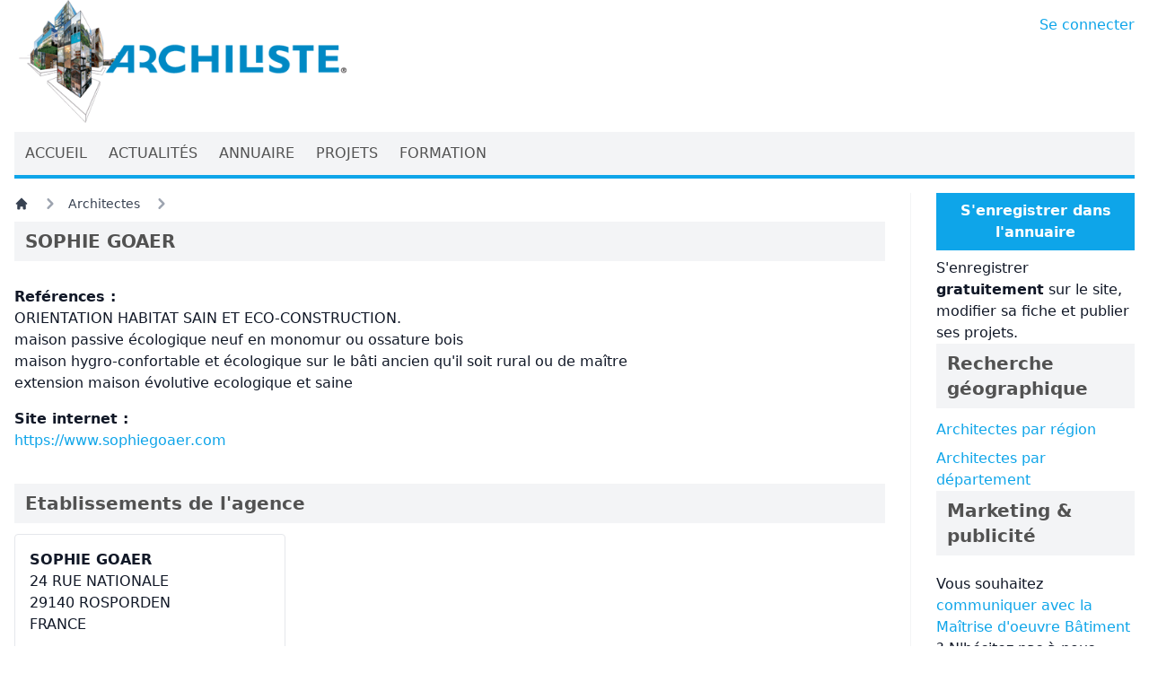

--- FILE ---
content_type: text/html; charset=UTF-8
request_url: https://www.archiliste.fr/agences/architectes/sophie-goaer
body_size: 5047
content:
<!DOCTYPE html>
<html lang="fr">

<head>

    <title>SOPHIE GOAER - Architectes | Archiliste</title>

    <link rel="shortcut icon" href="https://www.archiliste.fr/favicon.ico">
<link rel="canonical" href="https://www.archiliste.fr/agences/architectes/sophie-goaer" />
<link rel="shortlink" href="https://www.archiliste.fr" />
<link rel="alternate" type="application/atom+xml" href="https://www.archiliste.fr/social/actualites" title="Archiliste - Actualités">
    <link rel="alternate" type="application/atom+xml" href="https://www.archiliste.fr/social/projets" title="Archiliste - Projets">
<meta charset="utf-8">
<meta name="viewport" content="width=device-width, initial-scale=1">
<meta name="csrf-token" content="82eg5N8dby7K8U2sBW6eluboGsOOJxJBklIRuftL">
<meta name="MobileOptimized" content="width">
<meta name="HandheldFriendly" content="true">
<!--[if IEMobile]><meta http-equiv="cleartype" content="on"><![endif]-->
<meta name="p:domain_verify" content="0d985e445bcd62cae81d0abe43323cac" />
<meta property="og:type" content="website" />
<meta property="og:site_name" content="Archiliste" />
<meta property="og:url" content="https://www.archiliste.fr/agences/architectes/sophie-goaer" />
<meta name="twitter:card" content="summary_large_image" />
<meta name="twitter:site" content="@archiliste" />
<meta name="twitter:site:id" content="2910923794" />
        <meta name="robots" content="follow, index" />
                <meta name="description" content="Présentation de l&#039;agence d&#039;Architectes SOPHIE GOAER. L&#039;agence est située dans la ville de ROSPORDEN. Coordonnées complètes et réalisations.">
        <meta name="keywords" content="Architectes,adresse,telephone,contact,annuaire,SOPHIE GOAER" />
    
    <style>
        [x-cloak] {
            display: none !important;
        }
    </style>

    <link rel="preload" as="style" href="https://www.archiliste.fr/build/assets/app.fb73d370.css" /><link rel="modulepreload" href="https://www.archiliste.fr/build/assets/app.cba58f39.js" /><link rel="stylesheet" href="https://www.archiliste.fr/build/assets/app.fb73d370.css" /><script type="module" src="https://www.archiliste.fr/build/assets/app.cba58f39.js"></script>    <style >[wire\:loading], [wire\:loading\.delay], [wire\:loading\.inline-block], [wire\:loading\.inline], [wire\:loading\.block], [wire\:loading\.flex], [wire\:loading\.table], [wire\:loading\.grid], [wire\:loading\.inline-flex] {display: none;}[wire\:loading\.delay\.shortest], [wire\:loading\.delay\.shorter], [wire\:loading\.delay\.short], [wire\:loading\.delay\.long], [wire\:loading\.delay\.longer], [wire\:loading\.delay\.longest] {display:none;}[wire\:offline] {display: none;}[wire\:dirty]:not(textarea):not(input):not(select) {display: none;}input:-webkit-autofill, select:-webkit-autofill, textarea:-webkit-autofill {animation-duration: 50000s;animation-name: livewireautofill;}@keyframes livewireautofill { from {} }</style>
    <script src="/livewire/livewire.js?id=90730a3b0e7144480175" data-turbo-eval="false" data-turbolinks-eval="false" ></script><script data-turbo-eval="false" data-turbolinks-eval="false" >window.livewire = new Livewire();window.Livewire = window.livewire;window.livewire_app_url = '';window.livewire_token = '82eg5N8dby7K8U2sBW6eluboGsOOJxJBklIRuftL';window.deferLoadingAlpine = function (callback) {window.addEventListener('livewire:load', function () {callback();});};let started = false;window.addEventListener('alpine:initializing', function () {if (! started) {window.livewire.start();started = true;}});document.addEventListener("DOMContentLoaded", function () {if (! started) {window.livewire.start();started = true;}});</script>
    <script type="application/ld+json">
    { "@context": "http://schema.org",
    "@type": "Organization",
    "name": "Archiliste",
    "url": "http://www.archiliste.fr",
    "logo": "http://www.archiliste.fr/sites/all/themes/archiliste_web/logo.png",
    "sameAs": [
        "https://www.facebook.com/archiliste",
        "https://twitter.com/share",
        "https://www.linkedin.com/company/archiliste" ]
    }
</script>

    <!-- Matomo -->
<script>
    var _paq = window._paq = window._paq || [];
    /* tracker methods like "setCustomDimension" should be called before "trackPageView" */
    _paq.push(['trackPageView']);
    _paq.push(['enableLinkTracking']);
    (function() {
      var u="https://matomo.archiliste.fr/";
      _paq.push(['setTrackerUrl', u+'matomo.php']);
      _paq.push(['setSiteId', '2']);
      var d=document, g=d.createElement('script'), s=d.getElementsByTagName('script')[0];
      g.async=true; g.src=u+'matomo.js'; s.parentNode.insertBefore(g,s);
    })();
</script>
<noscript>
    <p><img src="https://matomo.archiliste.fr/matomo.php?idsite=2&amp;rec=1" style="border:0;" alt="" /></p>
</noscript>
<!-- End Matomo Code -->

<!-- Google tag (gtag.js) -->
<script async src="https://www.googletagmanager.com/gtag/js?id=AW-958266201"></script>
<script defer>
    window.dataLayer = window.dataLayer || [];
  function gtag(){dataLayer.push(arguments);}
  gtag('js', new Date());

  gtag('config', 'AW-958266201');
</script>


</head>

<body>
    <div class="font-sans text-gray-900 antialiased">

        <div class="container mx-auto w-fixed w-full flex-shrink flex-grow-0 px-4 min-h-[750px]">

            <div class="flex mb-1">
                <div class="flex-grow">
                    <a href="/">
                        <img src="/images/logo-large.webp" id="archiliste" alt="Archiliste" class="w-1/2 md:w-1/3 max-w-[465px]"
                            width="465" height="176">
                    </a>
                </div>
                <div class="pl-2 py-4 text-sm md:text-base whitespace-nowrap">
                    <a href="https://pro.archiliste.fr" target="_self" class="hover:text-sky-600 text-sky-500">Se connecter</a>                </div>
            </div>

            <div class="sticky top-0 w-full h-full z-50">

    <div class="flex justify-between text-neutral-600 bg-gray-100 text-xs md:text-sm lg:text-base">
        <div class="flex flex-row flex-wrap md:flex-nowrap">
                                    <a href="/" class="href">
                <div class="px-1 md:px-3 py-3 hover:text-sky-500">ACCUEIL</div>
            </a>
                                                <a href="/actualites" class="href">
                <div class="px-1 md:px-3 py-3 hover:text-sky-500">ACTUALITÉS</div>
            </a>
                                                <a href="/annuaire" class="href">
                <div class="px-1 md:px-3 py-3 hover:text-sky-500">ANNUAIRE</div>
            </a>
                                                <a href="/projets-architecture" class="href">
                <div class="px-1 md:px-3 py-3 hover:text-sky-500">PROJETS</div>
            </a>
                                                <a href="/formation-ecoles-architecture" class="href">
                <div class="px-1 md:px-3 py-3 hover:text-sky-500">FORMATION</div>
            </a>
                                </div>
    </div>

    <div class="h-1 bg-sky-500">
    </div>

</div>
            
            <div class="w-full py-4 md:grid lg:grid-cols-4 xl:grid-cols-5">

                <main role="main" class="mb-5 lg:col-span-3 xl:col-span-4 lg:pr-5 xl:pr-7">
                    <nav class="flex mb-2" aria-label="Breadcrumb">
    <ol class="inline-flex items-center space-x-1 md:space-x-3">
        <li class="inline-flex items-center">
            <a href="/"
                class="inline-flex items-center text-sm font-medium text-gray-700 hover:text-sky-500 dark:text-gray-400 dark:hover:text-white">
                <svg aria-hidden="true" class="w-4 h-4" fill="currentColor" viewBox="0 0 20 20"
                    xmlns="http://www.w3.org/2000/svg">
                    <path
                        d="M10.707 2.293a1 1 0 00-1.414 0l-7 7a1 1 0 001.414 1.414L4 10.414V17a1 1 0 001 1h2a1 1 0 001-1v-2a1 1 0 011-1h2a1 1 0 011 1v2a1 1 0 001 1h2a1 1 0 001-1v-6.586l.293.293a1 1 0 001.414-1.414l-7-7z">
                    </path>
                </svg>
            </a>
        </li>
        <li>
    <div class="flex items-center">
        <svg aria-hidden="true" class="w-6 h-6 text-gray-400" fill="currentColor" viewBox="0 0 20 20"
            xmlns="http://www.w3.org/2000/svg">
            <path fill-rule="evenodd"
                d="M7.293 14.707a1 1 0 010-1.414L10.586 10 7.293 6.707a1 1 0 011.414-1.414l4 4a1 1 0 010 1.414l-4 4a1 1 0 01-1.414 0z"
                clip-rule="evenodd"></path>
        </svg>
        <a href="https://www.archiliste.fr/agences/architectes"
            class="ml-1 text-sm font-medium text-gray-700 hover:text-sky-500 md:ml-2 dark:text-gray-400 dark:hover:text-white">Architectes</a>
    </div>
</li>
        <li aria-current="page">
            <div class="flex items-center">
                <svg aria-hidden="true" class="w-6 h-6 text-gray-400" fill="currentColor" viewBox="0 0 20 20"
                    xmlns="http://www.w3.org/2000/svg">
                    <path fill-rule="evenodd"
                        d="M7.293 14.707a1 1 0 010-1.414L10.586 10 7.293 6.707a1 1 0 011.414-1.414l4 4a1 1 0 010 1.414l-4 4a1 1 0 01-1.414 0z"
                        clip-rule="evenodd"></path>
                </svg>
            </div>
        </li>
    </ol>
</nav>
        <div class="space-y-5">

            <article>

                <div class="mb-3">
    <h1 class="text-neutral-600 bg-gray-100 px-3 py-2 font-bold text-xl">SOPHIE GOAER</h1>
</div>

                
                <div class="space-y-5">

    
    <div class="space-y-4 py-4">

        
        
                <div>
            <h3 class="font-bold">Reférences :</h3>            <div class="filtered-html-content">
                ORIENTATION HABITAT SAIN ET ECO-CONSTRUCTION.<br />maison passive écologique neuf en monomur ou ossature bois<br />maison hygro-confortable et écologique sur le bâti ancien qu'il soit rural ou de maître<br />extension maison évolutive ecologique et saine
            </div>
        </div>
        
        
        
        
        
        

        

        
        
        
                <div>
            <h3 class="font-bold">Site internet :</h3>            <a href="https://www.sophiegoaer.com" target="_blank" class="hover:text-sky-600 text-sky-500">https://www.sophiegoaer.com</a>        </div>
        
        
        
    </div>
    
    <div>
    <div class="mb-3">
    <h2 class="text-neutral-600 bg-gray-100 px-3 py-2 font-bold text-xl">Etablissements de l'agence</h2>
</div>
    <div class="md:grid md:gap-8 md:grid-cols-2 xl:grid-cols-3">
                <div class="space-y-4 border rounded p-4">

            <div>
                <h3 class="font-bold">SOPHIE GOAER</h3>                                                <div>24 RUE NATIONALE</div>
                                                <div>29140 ROSPORDEN</div>
                                <div>FRANCE</div>
                            </div>

            
                        <div>
                <h3 class="font-bold">Département :</h3>                <a href="https://www.archiliste.fr/departements/finistere" target="_self" class="hover:text-sky-600 text-sky-500">Finistère</a>            </div>
            
        </div>
            </div>
</div>

</div>
                
                
            </article>

                        <div>
                <div class="mb-3">
    <h2 class="text-neutral-600 bg-gray-100 px-3 py-2 font-bold text-xl">Projets de l'agence</h2>
</div>
                <div wire:id="l7qpHFRsBUsUMcWomeZ5" wire:initial-data="{&quot;fingerprint&quot;:{&quot;id&quot;:&quot;l7qpHFRsBUsUMcWomeZ5&quot;,&quot;name&quot;:&quot;agency-projects&quot;,&quot;locale&quot;:&quot;fr&quot;,&quot;path&quot;:&quot;agences\/architectes\/sophie-goaer&quot;,&quot;method&quot;:&quot;GET&quot;,&quot;v&quot;:&quot;acj&quot;},&quot;effects&quot;:{&quot;listeners&quot;:[],&quot;path&quot;:&quot;https:\/\/www.archiliste.fr\/agences\/architectes\/sophie-goaer&quot;},&quot;serverMemo&quot;:{&quot;children&quot;:[],&quot;errors&quot;:[],&quot;htmlHash&quot;:&quot;9db962e4&quot;,&quot;data&quot;:{&quot;agencyPage&quot;:[],&quot;perPage&quot;:1,&quot;page&quot;:1,&quot;paginators&quot;:{&quot;page&quot;:1}},&quot;dataMeta&quot;:{&quot;models&quot;:{&quot;agencyPage&quot;:{&quot;class&quot;:&quot;App\\Models\\AgencyPage&quot;,&quot;id&quot;:11735,&quot;relations&quot;:[&quot;logo&quot;,&quot;description&quot;,&quot;competences&quot;,&quot;federation&quot;,&quot;software&quot;,&quot;projects&quot;],&quot;connection&quot;:&quot;mysql&quot;,&quot;collectionClass&quot;:null}}},&quot;checksum&quot;:&quot;bab2649ab5a0a1b45b41f9f84323daee1f75a9257803f9f12b484c4a71a499ec&quot;}}" class="space-y-4">

    <div>
        
        <article class="space-y-2">

    <div class="items-center flex gap-5 flex-wrap xl:flex-nowrap">

        
        
        <div>
            <h2 class="text-xl whitespace-wrap font-bold">SOPHIE GOAER</h2>
            <h3 class="">Architectes</h3>
        </div>

        
    </div>

    <h2 class="text-2xl">ecologique et saine</h2>

    <div class="align-middle xl:grid xl:grid-cols-7 xl:gap-5">

        
        <div class="xl:col-span-4">
            <div>
                voir le site internet pour les différentes réalisations d&#039;habitat sain qu&#039;il soit neuve, évolutif, auto construit, restauré ou réhabilité  sophiegoaer.com
            </div>
            <div class="py-4">
                <a href="https://www.archiliste.fr/projets/sophie-goaer/ecologique-et-saine" class="inline-flex items-center px-4 py-2 bg-sky-500 border border-transparent rounded-sm font-semibold text-xs text-white uppercase tracking-widest hover:bg-sky-400 active:bg-sky-900 focus:outline-none focus:border-sky-900 focus:ring ring-sky-300 disabled:opacity-25 transition ease-in-out duration-150" href="https://www.archiliste.fr/projets/sophie-goaer/ecologique-et-saine">
    Lire la suite
</a>
            </div>
        </div>
    </div>

</article>
        
        
        
        <div class="py-4">
            <div>
    </div>

        </div>

    </div>

</div>
<!-- Livewire Component wire-end:l7qpHFRsBUsUMcWomeZ5 -->            </div>
            
        </div>

        <span wire:id="gDNqEUvoXYkaYlPsniNk" wire:initial-data="{&quot;fingerprint&quot;:{&quot;id&quot;:&quot;gDNqEUvoXYkaYlPsniNk&quot;,&quot;name&quot;:&quot;agency-buzz&quot;,&quot;locale&quot;:&quot;fr&quot;,&quot;path&quot;:&quot;agences\/architectes\/sophie-goaer&quot;,&quot;method&quot;:&quot;GET&quot;,&quot;v&quot;:&quot;acj&quot;},&quot;effects&quot;:{&quot;listeners&quot;:[]},&quot;serverMemo&quot;:{&quot;children&quot;:[],&quot;errors&quot;:[],&quot;htmlHash&quot;:&quot;9404ab5f&quot;,&quot;data&quot;:{&quot;agency_id&quot;:23412},&quot;dataMeta&quot;:[],&quot;checksum&quot;:&quot;6a6ce61c5294a6904fb5d0c6ed537d865d82043a25cbe5dc8c23d3c1e988671b&quot;}}" wire:init="buzz"></span>
<!-- Livewire Component wire-end:gDNqEUvoXYkaYlPsniNk -->
                </main>

                <div class="lg:border-gray-100 lg:border-solid lg:border-l lg:pl-5 xl:pl-7 flex flex-col gap-4">
                    <div class="space-y-2">

    <div>
        <a href="https://www.archiliste.fr/publier-sur-site">
            <div class="px-4 py-2 bg-sky-500 text-white font-bold text-center">S'enregistrer dans l'annuaire</div>
        </a>
    </div>

    <div>
        S'enregistrer <strong>gratuitement</strong> sur le site, modifier sa fiche et publier ses projets.
    </div>
</div>
        <div class="w-full">
    <div class="mb-3">
    <h2 class="text-neutral-600 bg-gray-100 px-3 py-2 font-bold text-xl">Recherche géographique</h2>
</div>
    <div class="space-y-2">
        <p>
            <a href="https://www.archiliste.fr/annuaire/regions-de-france" target="_self" class="hover:text-sky-600 text-sky-500">Architectes par région</a>        </p>
        <p>
            <a href="https://www.archiliste.fr/annuaire/departements" target="_self" class="hover:text-sky-600 text-sky-500">Architectes par département</a>        </p>
    </div>
</div>

        <div class="w-full">
    <div class="mb-3">
    <h2 class="text-neutral-600 bg-gray-100 px-3 py-2 font-bold text-xl">Marketing & publicité</h2>
</div>
    <div>
        <p class="py-2">
            Vous souhaitez <a href="http://marketing.archiliste.fr/" target="_self" class="hover:text-sky-600 text-sky-500">communiquer avec la Maîtrise d'oeuvre
                Bâtiment</a> ? N'hésitez pas à nous <a href="https://www.archiliste.fr/contact" target="_self" class="hover:text-sky-600 text-sky-500">contacter</a>.
        </p>
    </div>
</div>
        <div class="w-full">
    <div class="mb-3">
    <h2 class="text-neutral-600 bg-gray-100 px-3 py-2 font-bold text-xl">Newsletter</h2>
</div>
    <div>
        <a href="https://newsletters.archiliste.fr/" target="_blank" class="hover:text-sky-600 text-sky-500">Inscrivez-vous</a> pour recevoir chaque mois notre newsletter, avec le projet du mois, les actualités et les offres d'emploi.
    </div>
</div>
        <div>
    <!--
    <div class="mb-3">
    <h2 class="text-neutral-600 bg-gray-100 px-3 py-2 font-bold text-xl">Reseaux sociaux</h2>
</div>
    <div>
    </div>
    !-->
</div>
                </div>

            </div>

            
        </div>

        <div class="w-full bg-gray-100 h-10 flex place-content-center gap-5 text-sm md:text-base">
    <div class="self-center p-1">
        <a href="https://www.archiliste.fr/mentions-legales" target="_self" class="hover:text-sky-600 text-sky-500">Mentions légales</a>    </div>
    <div class="self-center p-1">
        •
    </div>
    <div class="self-center p-1">
        <a href="https://marketing.archiliste.fr/" target="_self" class="hover:text-sky-600 text-sky-500">Marketing & Publicité</a>    </div>
    <div class="self-center">
        •
    </div>
    <div class="self-center p-1">
        <a href="https://www.archiliste.fr/contact" target="_self" class="hover:text-sky-600 text-sky-500">Nous contacter</a>    </div>
</div>
        <div wire:id="CXigI3i1Mf1FcChGaXQ2" wire:initial-data="{&quot;fingerprint&quot;:{&quot;id&quot;:&quot;CXigI3i1Mf1FcChGaXQ2&quot;,&quot;name&quot;:&quot;notifications&quot;,&quot;locale&quot;:&quot;fr&quot;,&quot;path&quot;:&quot;agences\/architectes\/sophie-goaer&quot;,&quot;method&quot;:&quot;GET&quot;,&quot;v&quot;:&quot;acj&quot;},&quot;effects&quot;:{&quot;listeners&quot;:[&quot;notificationSent&quot;,&quot;notificationsSent&quot;,&quot;notificationClosed&quot;]},&quot;serverMemo&quot;:{&quot;children&quot;:[],&quot;errors&quot;:[],&quot;htmlHash&quot;:&quot;7b6549b0&quot;,&quot;data&quot;:{&quot;isFilamentNotificationsComponent&quot;:true,&quot;notifications&quot;:[]},&quot;dataMeta&quot;:{&quot;wireables&quot;:[&quot;notifications&quot;]},&quot;checksum&quot;:&quot;d08e3d2b2c4f4c0b462de657fd7adeef10aba4523cd88ea946dab3ab0b66df27&quot;}}">
    <div
        class="filament-notifications pointer-events-none fixed inset-4 z-50 mx-auto flex gap-3 items-end flex-col-reverse justify-end"
        role="status"
    >
            </div>

    
    </div>

<!-- Livewire Component wire-end:CXigI3i1Mf1FcChGaXQ2 -->    </div>
</body>

</html>